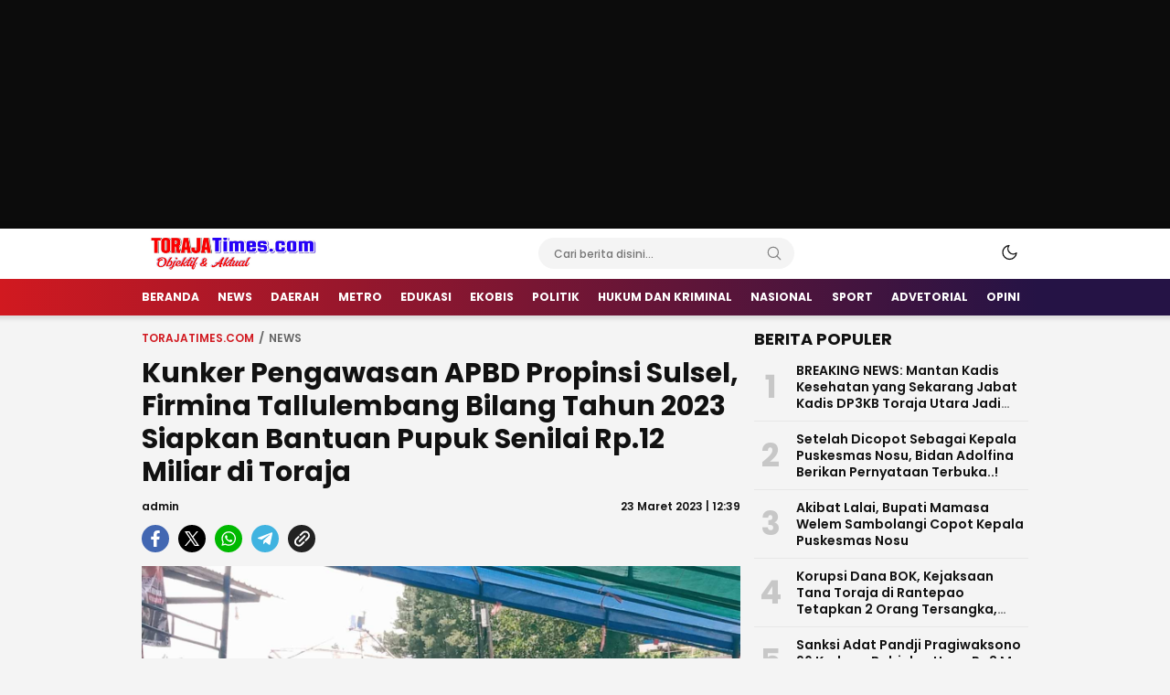

--- FILE ---
content_type: text/html; charset=utf-8
request_url: https://www.google.com/recaptcha/api2/aframe
body_size: 256
content:
<!DOCTYPE HTML><html><head><meta http-equiv="content-type" content="text/html; charset=UTF-8"></head><body><script nonce="vcSfucgsITDKp92-kdKM8A">/** Anti-fraud and anti-abuse applications only. See google.com/recaptcha */ try{var clients={'sodar':'https://pagead2.googlesyndication.com/pagead/sodar?'};window.addEventListener("message",function(a){try{if(a.source===window.parent){var b=JSON.parse(a.data);var c=clients[b['id']];if(c){var d=document.createElement('img');d.src=c+b['params']+'&rc='+(localStorage.getItem("rc::a")?sessionStorage.getItem("rc::b"):"");window.document.body.appendChild(d);sessionStorage.setItem("rc::e",parseInt(sessionStorage.getItem("rc::e")||0)+1);localStorage.setItem("rc::h",'1768993311260');}}}catch(b){}});window.parent.postMessage("_grecaptcha_ready", "*");}catch(b){}</script></body></html>